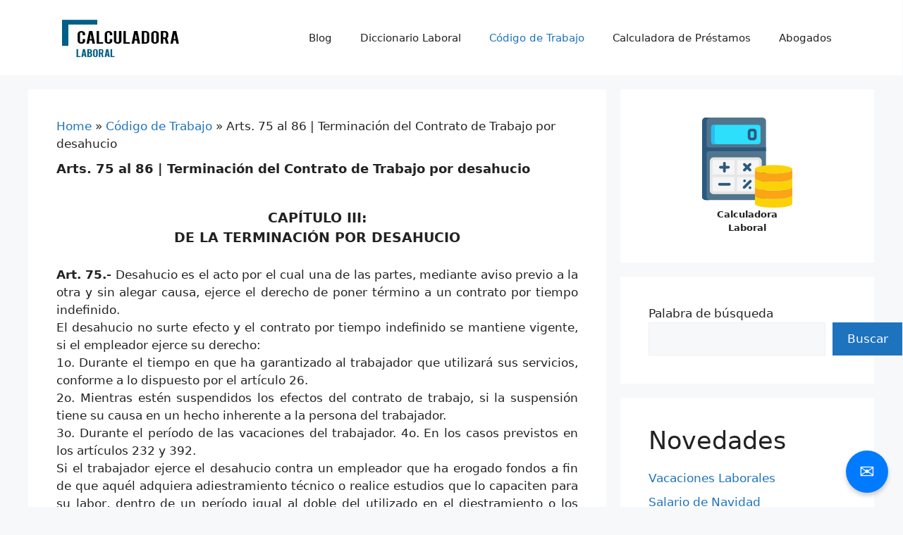

--- FILE ---
content_type: text/html; charset=UTF-8
request_url: https://calculadoralaboral.com/codigo-de-trabajo/terminacion-del-contrato-de-trabajo-por-desahucio/
body_size: 20127
content:
<!DOCTYPE html>
<html lang="en-US">
<head>
	<meta charset="UTF-8">
	<meta name='robots' content='index, follow, max-image-preview:large, max-snippet:-1, max-video-preview:-1' />
<meta name="viewport" content="width=device-width, initial-scale=1">
	<!-- This site is optimized with the Yoast SEO plugin v26.7 - https://yoast.com/wordpress/plugins/seo/ -->
	<title>Arts. 75 al 86 | Terminación del Contrato de Trabajo por desahucio - Calculadora Laboral</title>
	<meta name="description" content="Código de Trabajo Arts. 75 al 86 | Terminación del Contrato de Trabajo por desahucio.Regulaciones laborales. Derechos de empleados." />
	<link rel="canonical" href="https://calculadoralaboral.com/codigo-de-trabajo/terminacion-del-contrato-de-trabajo-por-desahucio/" />
	<meta property="og:locale" content="en_US" />
	<meta property="og:type" content="article" />
	<meta property="og:title" content="Arts. 75 al 86 | Terminación del Contrato de Trabajo por desahucio - Calculadora Laboral" />
	<meta property="og:description" content="Código de Trabajo Arts. 75 al 86 | Terminación del Contrato de Trabajo por desahucio.Regulaciones laborales. Derechos de empleados." />
	<meta property="og:url" content="https://calculadoralaboral.com/codigo-de-trabajo/terminacion-del-contrato-de-trabajo-por-desahucio/" />
	<meta property="og:site_name" content="Calculadora Laboral" />
	<meta property="article:published_time" content="2019-02-03T15:44:13+00:00" />
	<meta property="article:modified_time" content="2023-02-04T23:42:21+00:00" />
	<meta name="author" content="Rmendez" />
	<meta name="twitter:card" content="summary_large_image" />
	<meta name="twitter:label1" content="Written by" />
	<meta name="twitter:data1" content="Rmendez" />
	<meta name="twitter:label2" content="Est. reading time" />
	<meta name="twitter:data2" content="6 minutes" />
	<script type="application/ld+json" class="yoast-schema-graph">{"@context":"https://schema.org","@graph":[{"@type":"Article","@id":"https://calculadoralaboral.com/codigo-de-trabajo/terminacion-del-contrato-de-trabajo-por-desahucio/#article","isPartOf":{"@id":"https://calculadoralaboral.com/codigo-de-trabajo/terminacion-del-contrato-de-trabajo-por-desahucio/"},"author":{"name":"Rmendez","@id":"https://calculadoralaboral.com/#/schema/person/bc6fbcad71abd5c835e8219e39bd4a64"},"headline":"Arts. 75 al 86 | Terminación del Contrato de Trabajo por desahucio","datePublished":"2019-02-03T15:44:13+00:00","dateModified":"2023-02-04T23:42:21+00:00","mainEntityOfPage":{"@id":"https://calculadoralaboral.com/codigo-de-trabajo/terminacion-del-contrato-de-trabajo-por-desahucio/"},"wordCount":1432,"publisher":{"@id":"https://calculadoralaboral.com/#/schema/person/bc6fbcad71abd5c835e8219e39bd4a64"},"keywords":["Codigo de Trabajo"],"articleSection":["Código de Trabajo"],"inLanguage":"en-US"},{"@type":"WebPage","@id":"https://calculadoralaboral.com/codigo-de-trabajo/terminacion-del-contrato-de-trabajo-por-desahucio/","url":"https://calculadoralaboral.com/codigo-de-trabajo/terminacion-del-contrato-de-trabajo-por-desahucio/","name":"Arts. 75 al 86 | Terminación del Contrato de Trabajo por desahucio - Calculadora Laboral","isPartOf":{"@id":"https://calculadoralaboral.com/#website"},"datePublished":"2019-02-03T15:44:13+00:00","dateModified":"2023-02-04T23:42:21+00:00","description":"Código de Trabajo Arts. 75 al 86 | Terminación del Contrato de Trabajo por desahucio.Regulaciones laborales. Derechos de empleados.","breadcrumb":{"@id":"https://calculadoralaboral.com/codigo-de-trabajo/terminacion-del-contrato-de-trabajo-por-desahucio/#breadcrumb"},"inLanguage":"en-US","potentialAction":[{"@type":"ReadAction","target":["https://calculadoralaboral.com/codigo-de-trabajo/terminacion-del-contrato-de-trabajo-por-desahucio/"]}]},{"@type":"BreadcrumbList","@id":"https://calculadoralaboral.com/codigo-de-trabajo/terminacion-del-contrato-de-trabajo-por-desahucio/#breadcrumb","itemListElement":[{"@type":"ListItem","position":1,"name":"Home","item":"https://calculadoralaboral.com/"},{"@type":"ListItem","position":2,"name":"Código de Trabajo","item":"https://calculadoralaboral.com/codigo-de-trabajo/"},{"@type":"ListItem","position":3,"name":"Arts. 75 al 86 | Terminación del Contrato de Trabajo por desahucio"}]},{"@type":"WebSite","@id":"https://calculadoralaboral.com/#website","url":"https://calculadoralaboral.com/","name":"Calculadora Laboral","description":"Calculadora de Prestaciones Laborales","publisher":{"@id":"https://calculadoralaboral.com/#/schema/person/bc6fbcad71abd5c835e8219e39bd4a64"},"potentialAction":[{"@type":"SearchAction","target":{"@type":"EntryPoint","urlTemplate":"https://calculadoralaboral.com/?s={search_term_string}"},"query-input":{"@type":"PropertyValueSpecification","valueRequired":true,"valueName":"search_term_string"}}],"inLanguage":"en-US"},{"@type":["Person","Organization"],"@id":"https://calculadoralaboral.com/#/schema/person/bc6fbcad71abd5c835e8219e39bd4a64","name":"Rmendez","image":{"@type":"ImageObject","inLanguage":"en-US","@id":"https://calculadoralaboral.com/#/schema/person/image/","url":"https://calculadoralaboral.com/wp-content/uploads/2022/05/cropped-logo_azul-1.png","contentUrl":"https://calculadoralaboral.com/wp-content/uploads/2022/05/cropped-logo_azul-1.png","width":192,"height":67,"caption":"Rmendez"},"logo":{"@id":"https://calculadoralaboral.com/#/schema/person/image/"},"sameAs":["https://calculadoralaboral.com"],"url":"https://calculadoralaboral.com/author/rmendez/"}]}</script>
	<!-- / Yoast SEO plugin. -->


<link rel="alternate" type="application/rss+xml" title="Calculadora Laboral &raquo; Feed" href="https://calculadoralaboral.com/feed/" />
<link rel="alternate" type="application/rss+xml" title="Calculadora Laboral &raquo; Comments Feed" href="https://calculadoralaboral.com/comments/feed/" />
<link rel="alternate" title="oEmbed (JSON)" type="application/json+oembed" href="https://calculadoralaboral.com/wp-json/oembed/1.0/embed?url=https%3A%2F%2Fcalculadoralaboral.com%2Fcodigo-de-trabajo%2Fterminacion-del-contrato-de-trabajo-por-desahucio%2F" />
<link rel="alternate" title="oEmbed (XML)" type="text/xml+oembed" href="https://calculadoralaboral.com/wp-json/oembed/1.0/embed?url=https%3A%2F%2Fcalculadoralaboral.com%2Fcodigo-de-trabajo%2Fterminacion-del-contrato-de-trabajo-por-desahucio%2F&#038;format=xml" />
<style id='wp-img-auto-sizes-contain-inline-css'>
img:is([sizes=auto i],[sizes^="auto," i]){contain-intrinsic-size:3000px 1500px}
/*# sourceURL=wp-img-auto-sizes-contain-inline-css */
</style>
<style id='wp-emoji-styles-inline-css'>

	img.wp-smiley, img.emoji {
		display: inline !important;
		border: none !important;
		box-shadow: none !important;
		height: 1em !important;
		width: 1em !important;
		margin: 0 0.07em !important;
		vertical-align: -0.1em !important;
		background: none !important;
		padding: 0 !important;
	}
/*# sourceURL=wp-emoji-styles-inline-css */
</style>
<style id='wp-block-library-inline-css'>
:root{--wp-block-synced-color:#7a00df;--wp-block-synced-color--rgb:122,0,223;--wp-bound-block-color:var(--wp-block-synced-color);--wp-editor-canvas-background:#ddd;--wp-admin-theme-color:#007cba;--wp-admin-theme-color--rgb:0,124,186;--wp-admin-theme-color-darker-10:#006ba1;--wp-admin-theme-color-darker-10--rgb:0,107,160.5;--wp-admin-theme-color-darker-20:#005a87;--wp-admin-theme-color-darker-20--rgb:0,90,135;--wp-admin-border-width-focus:2px}@media (min-resolution:192dpi){:root{--wp-admin-border-width-focus:1.5px}}.wp-element-button{cursor:pointer}:root .has-very-light-gray-background-color{background-color:#eee}:root .has-very-dark-gray-background-color{background-color:#313131}:root .has-very-light-gray-color{color:#eee}:root .has-very-dark-gray-color{color:#313131}:root .has-vivid-green-cyan-to-vivid-cyan-blue-gradient-background{background:linear-gradient(135deg,#00d084,#0693e3)}:root .has-purple-crush-gradient-background{background:linear-gradient(135deg,#34e2e4,#4721fb 50%,#ab1dfe)}:root .has-hazy-dawn-gradient-background{background:linear-gradient(135deg,#faaca8,#dad0ec)}:root .has-subdued-olive-gradient-background{background:linear-gradient(135deg,#fafae1,#67a671)}:root .has-atomic-cream-gradient-background{background:linear-gradient(135deg,#fdd79a,#004a59)}:root .has-nightshade-gradient-background{background:linear-gradient(135deg,#330968,#31cdcf)}:root .has-midnight-gradient-background{background:linear-gradient(135deg,#020381,#2874fc)}:root{--wp--preset--font-size--normal:16px;--wp--preset--font-size--huge:42px}.has-regular-font-size{font-size:1em}.has-larger-font-size{font-size:2.625em}.has-normal-font-size{font-size:var(--wp--preset--font-size--normal)}.has-huge-font-size{font-size:var(--wp--preset--font-size--huge)}.has-text-align-center{text-align:center}.has-text-align-left{text-align:left}.has-text-align-right{text-align:right}.has-fit-text{white-space:nowrap!important}#end-resizable-editor-section{display:none}.aligncenter{clear:both}.items-justified-left{justify-content:flex-start}.items-justified-center{justify-content:center}.items-justified-right{justify-content:flex-end}.items-justified-space-between{justify-content:space-between}.screen-reader-text{border:0;clip-path:inset(50%);height:1px;margin:-1px;overflow:hidden;padding:0;position:absolute;width:1px;word-wrap:normal!important}.screen-reader-text:focus{background-color:#ddd;clip-path:none;color:#444;display:block;font-size:1em;height:auto;left:5px;line-height:normal;padding:15px 23px 14px;text-decoration:none;top:5px;width:auto;z-index:100000}html :where(.has-border-color){border-style:solid}html :where([style*=border-top-color]){border-top-style:solid}html :where([style*=border-right-color]){border-right-style:solid}html :where([style*=border-bottom-color]){border-bottom-style:solid}html :where([style*=border-left-color]){border-left-style:solid}html :where([style*=border-width]){border-style:solid}html :where([style*=border-top-width]){border-top-style:solid}html :where([style*=border-right-width]){border-right-style:solid}html :where([style*=border-bottom-width]){border-bottom-style:solid}html :where([style*=border-left-width]){border-left-style:solid}html :where(img[class*=wp-image-]){height:auto;max-width:100%}:where(figure){margin:0 0 1em}html :where(.is-position-sticky){--wp-admin--admin-bar--position-offset:var(--wp-admin--admin-bar--height,0px)}@media screen and (max-width:600px){html :where(.is-position-sticky){--wp-admin--admin-bar--position-offset:0px}}

/*# sourceURL=wp-block-library-inline-css */
</style><style id='wp-block-categories-inline-css'>
.wp-block-categories{box-sizing:border-box}.wp-block-categories.alignleft{margin-right:2em}.wp-block-categories.alignright{margin-left:2em}.wp-block-categories.wp-block-categories-dropdown.aligncenter{text-align:center}.wp-block-categories .wp-block-categories__label{display:block;width:100%}
/*# sourceURL=https://calculadoralaboral.com/wp-includes/blocks/categories/style.min.css */
</style>
<style id='wp-block-heading-inline-css'>
h1:where(.wp-block-heading).has-background,h2:where(.wp-block-heading).has-background,h3:where(.wp-block-heading).has-background,h4:where(.wp-block-heading).has-background,h5:where(.wp-block-heading).has-background,h6:where(.wp-block-heading).has-background{padding:1.25em 2.375em}h1.has-text-align-left[style*=writing-mode]:where([style*=vertical-lr]),h1.has-text-align-right[style*=writing-mode]:where([style*=vertical-rl]),h2.has-text-align-left[style*=writing-mode]:where([style*=vertical-lr]),h2.has-text-align-right[style*=writing-mode]:where([style*=vertical-rl]),h3.has-text-align-left[style*=writing-mode]:where([style*=vertical-lr]),h3.has-text-align-right[style*=writing-mode]:where([style*=vertical-rl]),h4.has-text-align-left[style*=writing-mode]:where([style*=vertical-lr]),h4.has-text-align-right[style*=writing-mode]:where([style*=vertical-rl]),h5.has-text-align-left[style*=writing-mode]:where([style*=vertical-lr]),h5.has-text-align-right[style*=writing-mode]:where([style*=vertical-rl]),h6.has-text-align-left[style*=writing-mode]:where([style*=vertical-lr]),h6.has-text-align-right[style*=writing-mode]:where([style*=vertical-rl]){rotate:180deg}
/*# sourceURL=https://calculadoralaboral.com/wp-includes/blocks/heading/style.min.css */
</style>
<style id='wp-block-image-inline-css'>
.wp-block-image>a,.wp-block-image>figure>a{display:inline-block}.wp-block-image img{box-sizing:border-box;height:auto;max-width:100%;vertical-align:bottom}@media not (prefers-reduced-motion){.wp-block-image img.hide{visibility:hidden}.wp-block-image img.show{animation:show-content-image .4s}}.wp-block-image[style*=border-radius] img,.wp-block-image[style*=border-radius]>a{border-radius:inherit}.wp-block-image.has-custom-border img{box-sizing:border-box}.wp-block-image.aligncenter{text-align:center}.wp-block-image.alignfull>a,.wp-block-image.alignwide>a{width:100%}.wp-block-image.alignfull img,.wp-block-image.alignwide img{height:auto;width:100%}.wp-block-image .aligncenter,.wp-block-image .alignleft,.wp-block-image .alignright,.wp-block-image.aligncenter,.wp-block-image.alignleft,.wp-block-image.alignright{display:table}.wp-block-image .aligncenter>figcaption,.wp-block-image .alignleft>figcaption,.wp-block-image .alignright>figcaption,.wp-block-image.aligncenter>figcaption,.wp-block-image.alignleft>figcaption,.wp-block-image.alignright>figcaption{caption-side:bottom;display:table-caption}.wp-block-image .alignleft{float:left;margin:.5em 1em .5em 0}.wp-block-image .alignright{float:right;margin:.5em 0 .5em 1em}.wp-block-image .aligncenter{margin-left:auto;margin-right:auto}.wp-block-image :where(figcaption){margin-bottom:1em;margin-top:.5em}.wp-block-image.is-style-circle-mask img{border-radius:9999px}@supports ((-webkit-mask-image:none) or (mask-image:none)) or (-webkit-mask-image:none){.wp-block-image.is-style-circle-mask img{border-radius:0;-webkit-mask-image:url('data:image/svg+xml;utf8,<svg viewBox="0 0 100 100" xmlns="http://www.w3.org/2000/svg"><circle cx="50" cy="50" r="50"/></svg>');mask-image:url('data:image/svg+xml;utf8,<svg viewBox="0 0 100 100" xmlns="http://www.w3.org/2000/svg"><circle cx="50" cy="50" r="50"/></svg>');mask-mode:alpha;-webkit-mask-position:center;mask-position:center;-webkit-mask-repeat:no-repeat;mask-repeat:no-repeat;-webkit-mask-size:contain;mask-size:contain}}:root :where(.wp-block-image.is-style-rounded img,.wp-block-image .is-style-rounded img){border-radius:9999px}.wp-block-image figure{margin:0}.wp-lightbox-container{display:flex;flex-direction:column;position:relative}.wp-lightbox-container img{cursor:zoom-in}.wp-lightbox-container img:hover+button{opacity:1}.wp-lightbox-container button{align-items:center;backdrop-filter:blur(16px) saturate(180%);background-color:#5a5a5a40;border:none;border-radius:4px;cursor:zoom-in;display:flex;height:20px;justify-content:center;opacity:0;padding:0;position:absolute;right:16px;text-align:center;top:16px;width:20px;z-index:100}@media not (prefers-reduced-motion){.wp-lightbox-container button{transition:opacity .2s ease}}.wp-lightbox-container button:focus-visible{outline:3px auto #5a5a5a40;outline:3px auto -webkit-focus-ring-color;outline-offset:3px}.wp-lightbox-container button:hover{cursor:pointer;opacity:1}.wp-lightbox-container button:focus{opacity:1}.wp-lightbox-container button:focus,.wp-lightbox-container button:hover,.wp-lightbox-container button:not(:hover):not(:active):not(.has-background){background-color:#5a5a5a40;border:none}.wp-lightbox-overlay{box-sizing:border-box;cursor:zoom-out;height:100vh;left:0;overflow:hidden;position:fixed;top:0;visibility:hidden;width:100%;z-index:100000}.wp-lightbox-overlay .close-button{align-items:center;cursor:pointer;display:flex;justify-content:center;min-height:40px;min-width:40px;padding:0;position:absolute;right:calc(env(safe-area-inset-right) + 16px);top:calc(env(safe-area-inset-top) + 16px);z-index:5000000}.wp-lightbox-overlay .close-button:focus,.wp-lightbox-overlay .close-button:hover,.wp-lightbox-overlay .close-button:not(:hover):not(:active):not(.has-background){background:none;border:none}.wp-lightbox-overlay .lightbox-image-container{height:var(--wp--lightbox-container-height);left:50%;overflow:hidden;position:absolute;top:50%;transform:translate(-50%,-50%);transform-origin:top left;width:var(--wp--lightbox-container-width);z-index:9999999999}.wp-lightbox-overlay .wp-block-image{align-items:center;box-sizing:border-box;display:flex;height:100%;justify-content:center;margin:0;position:relative;transform-origin:0 0;width:100%;z-index:3000000}.wp-lightbox-overlay .wp-block-image img{height:var(--wp--lightbox-image-height);min-height:var(--wp--lightbox-image-height);min-width:var(--wp--lightbox-image-width);width:var(--wp--lightbox-image-width)}.wp-lightbox-overlay .wp-block-image figcaption{display:none}.wp-lightbox-overlay button{background:none;border:none}.wp-lightbox-overlay .scrim{background-color:#fff;height:100%;opacity:.9;position:absolute;width:100%;z-index:2000000}.wp-lightbox-overlay.active{visibility:visible}@media not (prefers-reduced-motion){.wp-lightbox-overlay.active{animation:turn-on-visibility .25s both}.wp-lightbox-overlay.active img{animation:turn-on-visibility .35s both}.wp-lightbox-overlay.show-closing-animation:not(.active){animation:turn-off-visibility .35s both}.wp-lightbox-overlay.show-closing-animation:not(.active) img{animation:turn-off-visibility .25s both}.wp-lightbox-overlay.zoom.active{animation:none;opacity:1;visibility:visible}.wp-lightbox-overlay.zoom.active .lightbox-image-container{animation:lightbox-zoom-in .4s}.wp-lightbox-overlay.zoom.active .lightbox-image-container img{animation:none}.wp-lightbox-overlay.zoom.active .scrim{animation:turn-on-visibility .4s forwards}.wp-lightbox-overlay.zoom.show-closing-animation:not(.active){animation:none}.wp-lightbox-overlay.zoom.show-closing-animation:not(.active) .lightbox-image-container{animation:lightbox-zoom-out .4s}.wp-lightbox-overlay.zoom.show-closing-animation:not(.active) .lightbox-image-container img{animation:none}.wp-lightbox-overlay.zoom.show-closing-animation:not(.active) .scrim{animation:turn-off-visibility .4s forwards}}@keyframes show-content-image{0%{visibility:hidden}99%{visibility:hidden}to{visibility:visible}}@keyframes turn-on-visibility{0%{opacity:0}to{opacity:1}}@keyframes turn-off-visibility{0%{opacity:1;visibility:visible}99%{opacity:0;visibility:visible}to{opacity:0;visibility:hidden}}@keyframes lightbox-zoom-in{0%{transform:translate(calc((-100vw + var(--wp--lightbox-scrollbar-width))/2 + var(--wp--lightbox-initial-left-position)),calc(-50vh + var(--wp--lightbox-initial-top-position))) scale(var(--wp--lightbox-scale))}to{transform:translate(-50%,-50%) scale(1)}}@keyframes lightbox-zoom-out{0%{transform:translate(-50%,-50%) scale(1);visibility:visible}99%{visibility:visible}to{transform:translate(calc((-100vw + var(--wp--lightbox-scrollbar-width))/2 + var(--wp--lightbox-initial-left-position)),calc(-50vh + var(--wp--lightbox-initial-top-position))) scale(var(--wp--lightbox-scale));visibility:hidden}}
/*# sourceURL=https://calculadoralaboral.com/wp-includes/blocks/image/style.min.css */
</style>
<style id='wp-block-latest-posts-inline-css'>
.wp-block-latest-posts{box-sizing:border-box}.wp-block-latest-posts.alignleft{margin-right:2em}.wp-block-latest-posts.alignright{margin-left:2em}.wp-block-latest-posts.wp-block-latest-posts__list{list-style:none}.wp-block-latest-posts.wp-block-latest-posts__list li{clear:both;overflow-wrap:break-word}.wp-block-latest-posts.is-grid{display:flex;flex-wrap:wrap}.wp-block-latest-posts.is-grid li{margin:0 1.25em 1.25em 0;width:100%}@media (min-width:600px){.wp-block-latest-posts.columns-2 li{width:calc(50% - .625em)}.wp-block-latest-posts.columns-2 li:nth-child(2n){margin-right:0}.wp-block-latest-posts.columns-3 li{width:calc(33.33333% - .83333em)}.wp-block-latest-posts.columns-3 li:nth-child(3n){margin-right:0}.wp-block-latest-posts.columns-4 li{width:calc(25% - .9375em)}.wp-block-latest-posts.columns-4 li:nth-child(4n){margin-right:0}.wp-block-latest-posts.columns-5 li{width:calc(20% - 1em)}.wp-block-latest-posts.columns-5 li:nth-child(5n){margin-right:0}.wp-block-latest-posts.columns-6 li{width:calc(16.66667% - 1.04167em)}.wp-block-latest-posts.columns-6 li:nth-child(6n){margin-right:0}}:root :where(.wp-block-latest-posts.is-grid){padding:0}:root :where(.wp-block-latest-posts.wp-block-latest-posts__list){padding-left:0}.wp-block-latest-posts__post-author,.wp-block-latest-posts__post-date{display:block;font-size:.8125em}.wp-block-latest-posts__post-excerpt,.wp-block-latest-posts__post-full-content{margin-bottom:1em;margin-top:.5em}.wp-block-latest-posts__featured-image a{display:inline-block}.wp-block-latest-posts__featured-image img{height:auto;max-width:100%;width:auto}.wp-block-latest-posts__featured-image.alignleft{float:left;margin-right:1em}.wp-block-latest-posts__featured-image.alignright{float:right;margin-left:1em}.wp-block-latest-posts__featured-image.aligncenter{margin-bottom:1em;text-align:center}
/*# sourceURL=https://calculadoralaboral.com/wp-includes/blocks/latest-posts/style.min.css */
</style>
<style id='wp-block-search-inline-css'>
.wp-block-search__button{margin-left:10px;word-break:normal}.wp-block-search__button.has-icon{line-height:0}.wp-block-search__button svg{height:1.25em;min-height:24px;min-width:24px;width:1.25em;fill:currentColor;vertical-align:text-bottom}:where(.wp-block-search__button){border:1px solid #ccc;padding:6px 10px}.wp-block-search__inside-wrapper{display:flex;flex:auto;flex-wrap:nowrap;max-width:100%}.wp-block-search__label{width:100%}.wp-block-search.wp-block-search__button-only .wp-block-search__button{box-sizing:border-box;display:flex;flex-shrink:0;justify-content:center;margin-left:0;max-width:100%}.wp-block-search.wp-block-search__button-only .wp-block-search__inside-wrapper{min-width:0!important;transition-property:width}.wp-block-search.wp-block-search__button-only .wp-block-search__input{flex-basis:100%;transition-duration:.3s}.wp-block-search.wp-block-search__button-only.wp-block-search__searchfield-hidden,.wp-block-search.wp-block-search__button-only.wp-block-search__searchfield-hidden .wp-block-search__inside-wrapper{overflow:hidden}.wp-block-search.wp-block-search__button-only.wp-block-search__searchfield-hidden .wp-block-search__input{border-left-width:0!important;border-right-width:0!important;flex-basis:0;flex-grow:0;margin:0;min-width:0!important;padding-left:0!important;padding-right:0!important;width:0!important}:where(.wp-block-search__input){appearance:none;border:1px solid #949494;flex-grow:1;font-family:inherit;font-size:inherit;font-style:inherit;font-weight:inherit;letter-spacing:inherit;line-height:inherit;margin-left:0;margin-right:0;min-width:3rem;padding:8px;text-decoration:unset!important;text-transform:inherit}:where(.wp-block-search__button-inside .wp-block-search__inside-wrapper){background-color:#fff;border:1px solid #949494;box-sizing:border-box;padding:4px}:where(.wp-block-search__button-inside .wp-block-search__inside-wrapper) .wp-block-search__input{border:none;border-radius:0;padding:0 4px}:where(.wp-block-search__button-inside .wp-block-search__inside-wrapper) .wp-block-search__input:focus{outline:none}:where(.wp-block-search__button-inside .wp-block-search__inside-wrapper) :where(.wp-block-search__button){padding:4px 8px}.wp-block-search.aligncenter .wp-block-search__inside-wrapper{margin:auto}.wp-block[data-align=right] .wp-block-search.wp-block-search__button-only .wp-block-search__inside-wrapper{float:right}
/*# sourceURL=https://calculadoralaboral.com/wp-includes/blocks/search/style.min.css */
</style>
<style id='wp-block-group-inline-css'>
.wp-block-group{box-sizing:border-box}:where(.wp-block-group.wp-block-group-is-layout-constrained){position:relative}
/*# sourceURL=https://calculadoralaboral.com/wp-includes/blocks/group/style.min.css */
</style>
<style id='global-styles-inline-css'>
:root{--wp--preset--aspect-ratio--square: 1;--wp--preset--aspect-ratio--4-3: 4/3;--wp--preset--aspect-ratio--3-4: 3/4;--wp--preset--aspect-ratio--3-2: 3/2;--wp--preset--aspect-ratio--2-3: 2/3;--wp--preset--aspect-ratio--16-9: 16/9;--wp--preset--aspect-ratio--9-16: 9/16;--wp--preset--color--black: #000000;--wp--preset--color--cyan-bluish-gray: #abb8c3;--wp--preset--color--white: #ffffff;--wp--preset--color--pale-pink: #f78da7;--wp--preset--color--vivid-red: #cf2e2e;--wp--preset--color--luminous-vivid-orange: #ff6900;--wp--preset--color--luminous-vivid-amber: #fcb900;--wp--preset--color--light-green-cyan: #7bdcb5;--wp--preset--color--vivid-green-cyan: #00d084;--wp--preset--color--pale-cyan-blue: #8ed1fc;--wp--preset--color--vivid-cyan-blue: #0693e3;--wp--preset--color--vivid-purple: #9b51e0;--wp--preset--color--contrast: var(--contrast);--wp--preset--color--contrast-2: var(--contrast-2);--wp--preset--color--contrast-3: var(--contrast-3);--wp--preset--color--base: var(--base);--wp--preset--color--base-2: var(--base-2);--wp--preset--color--base-3: var(--base-3);--wp--preset--color--accent: var(--accent);--wp--preset--gradient--vivid-cyan-blue-to-vivid-purple: linear-gradient(135deg,rgb(6,147,227) 0%,rgb(155,81,224) 100%);--wp--preset--gradient--light-green-cyan-to-vivid-green-cyan: linear-gradient(135deg,rgb(122,220,180) 0%,rgb(0,208,130) 100%);--wp--preset--gradient--luminous-vivid-amber-to-luminous-vivid-orange: linear-gradient(135deg,rgb(252,185,0) 0%,rgb(255,105,0) 100%);--wp--preset--gradient--luminous-vivid-orange-to-vivid-red: linear-gradient(135deg,rgb(255,105,0) 0%,rgb(207,46,46) 100%);--wp--preset--gradient--very-light-gray-to-cyan-bluish-gray: linear-gradient(135deg,rgb(238,238,238) 0%,rgb(169,184,195) 100%);--wp--preset--gradient--cool-to-warm-spectrum: linear-gradient(135deg,rgb(74,234,220) 0%,rgb(151,120,209) 20%,rgb(207,42,186) 40%,rgb(238,44,130) 60%,rgb(251,105,98) 80%,rgb(254,248,76) 100%);--wp--preset--gradient--blush-light-purple: linear-gradient(135deg,rgb(255,206,236) 0%,rgb(152,150,240) 100%);--wp--preset--gradient--blush-bordeaux: linear-gradient(135deg,rgb(254,205,165) 0%,rgb(254,45,45) 50%,rgb(107,0,62) 100%);--wp--preset--gradient--luminous-dusk: linear-gradient(135deg,rgb(255,203,112) 0%,rgb(199,81,192) 50%,rgb(65,88,208) 100%);--wp--preset--gradient--pale-ocean: linear-gradient(135deg,rgb(255,245,203) 0%,rgb(182,227,212) 50%,rgb(51,167,181) 100%);--wp--preset--gradient--electric-grass: linear-gradient(135deg,rgb(202,248,128) 0%,rgb(113,206,126) 100%);--wp--preset--gradient--midnight: linear-gradient(135deg,rgb(2,3,129) 0%,rgb(40,116,252) 100%);--wp--preset--font-size--small: 13px;--wp--preset--font-size--medium: 20px;--wp--preset--font-size--large: 36px;--wp--preset--font-size--x-large: 42px;--wp--preset--spacing--20: 0.44rem;--wp--preset--spacing--30: 0.67rem;--wp--preset--spacing--40: 1rem;--wp--preset--spacing--50: 1.5rem;--wp--preset--spacing--60: 2.25rem;--wp--preset--spacing--70: 3.38rem;--wp--preset--spacing--80: 5.06rem;--wp--preset--shadow--natural: 6px 6px 9px rgba(0, 0, 0, 0.2);--wp--preset--shadow--deep: 12px 12px 50px rgba(0, 0, 0, 0.4);--wp--preset--shadow--sharp: 6px 6px 0px rgba(0, 0, 0, 0.2);--wp--preset--shadow--outlined: 6px 6px 0px -3px rgb(255, 255, 255), 6px 6px rgb(0, 0, 0);--wp--preset--shadow--crisp: 6px 6px 0px rgb(0, 0, 0);}:where(.is-layout-flex){gap: 0.5em;}:where(.is-layout-grid){gap: 0.5em;}body .is-layout-flex{display: flex;}.is-layout-flex{flex-wrap: wrap;align-items: center;}.is-layout-flex > :is(*, div){margin: 0;}body .is-layout-grid{display: grid;}.is-layout-grid > :is(*, div){margin: 0;}:where(.wp-block-columns.is-layout-flex){gap: 2em;}:where(.wp-block-columns.is-layout-grid){gap: 2em;}:where(.wp-block-post-template.is-layout-flex){gap: 1.25em;}:where(.wp-block-post-template.is-layout-grid){gap: 1.25em;}.has-black-color{color: var(--wp--preset--color--black) !important;}.has-cyan-bluish-gray-color{color: var(--wp--preset--color--cyan-bluish-gray) !important;}.has-white-color{color: var(--wp--preset--color--white) !important;}.has-pale-pink-color{color: var(--wp--preset--color--pale-pink) !important;}.has-vivid-red-color{color: var(--wp--preset--color--vivid-red) !important;}.has-luminous-vivid-orange-color{color: var(--wp--preset--color--luminous-vivid-orange) !important;}.has-luminous-vivid-amber-color{color: var(--wp--preset--color--luminous-vivid-amber) !important;}.has-light-green-cyan-color{color: var(--wp--preset--color--light-green-cyan) !important;}.has-vivid-green-cyan-color{color: var(--wp--preset--color--vivid-green-cyan) !important;}.has-pale-cyan-blue-color{color: var(--wp--preset--color--pale-cyan-blue) !important;}.has-vivid-cyan-blue-color{color: var(--wp--preset--color--vivid-cyan-blue) !important;}.has-vivid-purple-color{color: var(--wp--preset--color--vivid-purple) !important;}.has-black-background-color{background-color: var(--wp--preset--color--black) !important;}.has-cyan-bluish-gray-background-color{background-color: var(--wp--preset--color--cyan-bluish-gray) !important;}.has-white-background-color{background-color: var(--wp--preset--color--white) !important;}.has-pale-pink-background-color{background-color: var(--wp--preset--color--pale-pink) !important;}.has-vivid-red-background-color{background-color: var(--wp--preset--color--vivid-red) !important;}.has-luminous-vivid-orange-background-color{background-color: var(--wp--preset--color--luminous-vivid-orange) !important;}.has-luminous-vivid-amber-background-color{background-color: var(--wp--preset--color--luminous-vivid-amber) !important;}.has-light-green-cyan-background-color{background-color: var(--wp--preset--color--light-green-cyan) !important;}.has-vivid-green-cyan-background-color{background-color: var(--wp--preset--color--vivid-green-cyan) !important;}.has-pale-cyan-blue-background-color{background-color: var(--wp--preset--color--pale-cyan-blue) !important;}.has-vivid-cyan-blue-background-color{background-color: var(--wp--preset--color--vivid-cyan-blue) !important;}.has-vivid-purple-background-color{background-color: var(--wp--preset--color--vivid-purple) !important;}.has-black-border-color{border-color: var(--wp--preset--color--black) !important;}.has-cyan-bluish-gray-border-color{border-color: var(--wp--preset--color--cyan-bluish-gray) !important;}.has-white-border-color{border-color: var(--wp--preset--color--white) !important;}.has-pale-pink-border-color{border-color: var(--wp--preset--color--pale-pink) !important;}.has-vivid-red-border-color{border-color: var(--wp--preset--color--vivid-red) !important;}.has-luminous-vivid-orange-border-color{border-color: var(--wp--preset--color--luminous-vivid-orange) !important;}.has-luminous-vivid-amber-border-color{border-color: var(--wp--preset--color--luminous-vivid-amber) !important;}.has-light-green-cyan-border-color{border-color: var(--wp--preset--color--light-green-cyan) !important;}.has-vivid-green-cyan-border-color{border-color: var(--wp--preset--color--vivid-green-cyan) !important;}.has-pale-cyan-blue-border-color{border-color: var(--wp--preset--color--pale-cyan-blue) !important;}.has-vivid-cyan-blue-border-color{border-color: var(--wp--preset--color--vivid-cyan-blue) !important;}.has-vivid-purple-border-color{border-color: var(--wp--preset--color--vivid-purple) !important;}.has-vivid-cyan-blue-to-vivid-purple-gradient-background{background: var(--wp--preset--gradient--vivid-cyan-blue-to-vivid-purple) !important;}.has-light-green-cyan-to-vivid-green-cyan-gradient-background{background: var(--wp--preset--gradient--light-green-cyan-to-vivid-green-cyan) !important;}.has-luminous-vivid-amber-to-luminous-vivid-orange-gradient-background{background: var(--wp--preset--gradient--luminous-vivid-amber-to-luminous-vivid-orange) !important;}.has-luminous-vivid-orange-to-vivid-red-gradient-background{background: var(--wp--preset--gradient--luminous-vivid-orange-to-vivid-red) !important;}.has-very-light-gray-to-cyan-bluish-gray-gradient-background{background: var(--wp--preset--gradient--very-light-gray-to-cyan-bluish-gray) !important;}.has-cool-to-warm-spectrum-gradient-background{background: var(--wp--preset--gradient--cool-to-warm-spectrum) !important;}.has-blush-light-purple-gradient-background{background: var(--wp--preset--gradient--blush-light-purple) !important;}.has-blush-bordeaux-gradient-background{background: var(--wp--preset--gradient--blush-bordeaux) !important;}.has-luminous-dusk-gradient-background{background: var(--wp--preset--gradient--luminous-dusk) !important;}.has-pale-ocean-gradient-background{background: var(--wp--preset--gradient--pale-ocean) !important;}.has-electric-grass-gradient-background{background: var(--wp--preset--gradient--electric-grass) !important;}.has-midnight-gradient-background{background: var(--wp--preset--gradient--midnight) !important;}.has-small-font-size{font-size: var(--wp--preset--font-size--small) !important;}.has-medium-font-size{font-size: var(--wp--preset--font-size--medium) !important;}.has-large-font-size{font-size: var(--wp--preset--font-size--large) !important;}.has-x-large-font-size{font-size: var(--wp--preset--font-size--x-large) !important;}
/*# sourceURL=global-styles-inline-css */
</style>

<style id='classic-theme-styles-inline-css'>
/*! This file is auto-generated */
.wp-block-button__link{color:#fff;background-color:#32373c;border-radius:9999px;box-shadow:none;text-decoration:none;padding:calc(.667em + 2px) calc(1.333em + 2px);font-size:1.125em}.wp-block-file__button{background:#32373c;color:#fff;text-decoration:none}
/*# sourceURL=/wp-includes/css/classic-themes.min.css */
</style>
<link rel='stylesheet' id='generate-style-css' href='https://calculadoralaboral.com/wp-content/themes/generatepress/assets/css/main.min.css?ver=3.6.1' media='all' />
<style id='generate-style-inline-css'>
body{background-color:var(--base-2);color:var(--contrast);}a{color:var(--accent);}a:hover, a:focus, a:active{color:var(--contrast);}.wp-block-group__inner-container{max-width:1200px;margin-left:auto;margin-right:auto;}:root{--contrast:#222222;--contrast-2:#575760;--contrast-3:#b2b2be;--base:#f0f0f0;--base-2:#f7f8f9;--base-3:#ffffff;--accent:#1e73be;}:root .has-contrast-color{color:var(--contrast);}:root .has-contrast-background-color{background-color:var(--contrast);}:root .has-contrast-2-color{color:var(--contrast-2);}:root .has-contrast-2-background-color{background-color:var(--contrast-2);}:root .has-contrast-3-color{color:var(--contrast-3);}:root .has-contrast-3-background-color{background-color:var(--contrast-3);}:root .has-base-color{color:var(--base);}:root .has-base-background-color{background-color:var(--base);}:root .has-base-2-color{color:var(--base-2);}:root .has-base-2-background-color{background-color:var(--base-2);}:root .has-base-3-color{color:var(--base-3);}:root .has-base-3-background-color{background-color:var(--base-3);}:root .has-accent-color{color:var(--accent);}:root .has-accent-background-color{background-color:var(--accent);}h1.entry-title{font-weight:bold;font-size:18px;line-height:2.5;}h2.entry-title{font-weight:bold;font-size:18px;}.top-bar{background-color:#636363;color:#ffffff;}.top-bar a{color:#ffffff;}.top-bar a:hover{color:#303030;}.site-header{background-color:var(--base-3);}.main-title a,.main-title a:hover{color:var(--contrast);}.site-description{color:var(--contrast-2);}.mobile-menu-control-wrapper .menu-toggle,.mobile-menu-control-wrapper .menu-toggle:hover,.mobile-menu-control-wrapper .menu-toggle:focus,.has-inline-mobile-toggle #site-navigation.toggled{background-color:rgba(0, 0, 0, 0.02);}.main-navigation,.main-navigation ul ul{background-color:var(--base-3);}.main-navigation .main-nav ul li a, .main-navigation .menu-toggle, .main-navigation .menu-bar-items{color:var(--contrast);}.main-navigation .main-nav ul li:not([class*="current-menu-"]):hover > a, .main-navigation .main-nav ul li:not([class*="current-menu-"]):focus > a, .main-navigation .main-nav ul li.sfHover:not([class*="current-menu-"]) > a, .main-navigation .menu-bar-item:hover > a, .main-navigation .menu-bar-item.sfHover > a{color:var(--accent);}button.menu-toggle:hover,button.menu-toggle:focus{color:var(--contrast);}.main-navigation .main-nav ul li[class*="current-menu-"] > a{color:var(--accent);}.navigation-search input[type="search"],.navigation-search input[type="search"]:active, .navigation-search input[type="search"]:focus, .main-navigation .main-nav ul li.search-item.active > a, .main-navigation .menu-bar-items .search-item.active > a{color:var(--accent);}.main-navigation ul ul{background-color:var(--base);}.separate-containers .inside-article, .separate-containers .comments-area, .separate-containers .page-header, .one-container .container, .separate-containers .paging-navigation, .inside-page-header{background-color:var(--base-3);}.entry-title a{color:var(--contrast);}.entry-title a:hover{color:var(--contrast-2);}.entry-meta{color:var(--contrast-2);}.sidebar .widget{background-color:var(--base-3);}.footer-widgets{background-color:var(--base-3);}.site-info{color:var(--base-3);background-color:rgba(7,10,9,0.85);}input[type="text"],input[type="email"],input[type="url"],input[type="password"],input[type="search"],input[type="tel"],input[type="number"],textarea,select{color:var(--contrast);background-color:var(--base-2);border-color:var(--base);}input[type="text"]:focus,input[type="email"]:focus,input[type="url"]:focus,input[type="password"]:focus,input[type="search"]:focus,input[type="tel"]:focus,input[type="number"]:focus,textarea:focus,select:focus{color:var(--contrast);background-color:var(--base-2);border-color:var(--contrast-3);}button,html input[type="button"],input[type="reset"],input[type="submit"],a.button,a.wp-block-button__link:not(.has-background){color:#ffffff;background-color:var(--accent);}button:hover,html input[type="button"]:hover,input[type="reset"]:hover,input[type="submit"]:hover,a.button:hover,button:focus,html input[type="button"]:focus,input[type="reset"]:focus,input[type="submit"]:focus,a.button:focus,a.wp-block-button__link:not(.has-background):active,a.wp-block-button__link:not(.has-background):focus,a.wp-block-button__link:not(.has-background):hover{color:#ffffff;background-color:#7498cf;}a.generate-back-to-top{background-color:rgba( 0,0,0,0.4 );color:#ffffff;}a.generate-back-to-top:hover,a.generate-back-to-top:focus{background-color:rgba( 0,0,0,0.6 );color:#ffffff;}:root{--gp-search-modal-bg-color:var(--base-3);--gp-search-modal-text-color:var(--contrast);--gp-search-modal-overlay-bg-color:rgba(0,0,0,0.2);}@media (max-width: 768px){.main-navigation .menu-bar-item:hover > a, .main-navigation .menu-bar-item.sfHover > a{background:none;color:var(--contrast);}}.nav-below-header .main-navigation .inside-navigation.grid-container, .nav-above-header .main-navigation .inside-navigation.grid-container{padding:0px 20px 0px 20px;}.site-main .wp-block-group__inner-container{padding:40px;}.separate-containers .paging-navigation{padding-top:20px;padding-bottom:20px;}.entry-content .alignwide, body:not(.no-sidebar) .entry-content .alignfull{margin-left:-40px;width:calc(100% + 80px);max-width:calc(100% + 80px);}.rtl .menu-item-has-children .dropdown-menu-toggle{padding-left:20px;}.rtl .main-navigation .main-nav ul li.menu-item-has-children > a{padding-right:20px;}@media (max-width:768px){.separate-containers .inside-article, .separate-containers .comments-area, .separate-containers .page-header, .separate-containers .paging-navigation, .one-container .site-content, .inside-page-header{padding:30px;}.site-main .wp-block-group__inner-container{padding:30px;}.inside-top-bar{padding-right:30px;padding-left:30px;}.inside-header{padding-right:30px;padding-left:30px;}.widget-area .widget{padding-top:30px;padding-right:30px;padding-bottom:30px;padding-left:30px;}.footer-widgets-container{padding-top:30px;padding-right:30px;padding-bottom:30px;padding-left:30px;}.inside-site-info{padding-right:30px;padding-left:30px;}.entry-content .alignwide, body:not(.no-sidebar) .entry-content .alignfull{margin-left:-30px;width:calc(100% + 60px);max-width:calc(100% + 60px);}.one-container .site-main .paging-navigation{margin-bottom:20px;}}/* End cached CSS */.is-right-sidebar{width:30%;}.is-left-sidebar{width:30%;}.site-content .content-area{width:70%;}@media (max-width: 768px){.main-navigation .menu-toggle,.sidebar-nav-mobile:not(#sticky-placeholder){display:block;}.main-navigation ul,.gen-sidebar-nav,.main-navigation:not(.slideout-navigation):not(.toggled) .main-nav > ul,.has-inline-mobile-toggle #site-navigation .inside-navigation > *:not(.navigation-search):not(.main-nav){display:none;}.nav-align-right .inside-navigation,.nav-align-center .inside-navigation{justify-content:space-between;}.has-inline-mobile-toggle .mobile-menu-control-wrapper{display:flex;flex-wrap:wrap;}.has-inline-mobile-toggle .inside-header{flex-direction:row;text-align:left;flex-wrap:wrap;}.has-inline-mobile-toggle .header-widget,.has-inline-mobile-toggle #site-navigation{flex-basis:100%;}.nav-float-left .has-inline-mobile-toggle #site-navigation{order:10;}}
.dynamic-author-image-rounded{border-radius:100%;}.dynamic-featured-image, .dynamic-author-image{vertical-align:middle;}.one-container.blog .dynamic-content-template:not(:last-child), .one-container.archive .dynamic-content-template:not(:last-child){padding-bottom:0px;}.dynamic-entry-excerpt > p:last-child{margin-bottom:0px;}
.main-navigation .main-nav ul li a,.menu-toggle,.main-navigation .menu-bar-item > a{transition: line-height 300ms ease}.main-navigation.toggled .main-nav > ul{background-color: var(--base-3)}.sticky-enabled .gen-sidebar-nav.is_stuck .main-navigation {margin-bottom: 0px;}.sticky-enabled .gen-sidebar-nav.is_stuck {z-index: 500;}.sticky-enabled .main-navigation.is_stuck {box-shadow: 0 2px 2px -2px rgba(0, 0, 0, .2);}.navigation-stick:not(.gen-sidebar-nav) {left: 0;right: 0;width: 100% !important;}@media (max-width: 768px){#sticky-placeholder{height:0;overflow:hidden;}.has-inline-mobile-toggle #site-navigation.toggled{margin-top:0;}.has-inline-mobile-menu #site-navigation.toggled .main-nav > ul{top:1.5em;}}.nav-float-right .navigation-stick {width: 100% !important;left: 0;}.nav-float-right .navigation-stick .navigation-branding {margin-right: auto;}.main-navigation.has-sticky-branding:not(.grid-container) .inside-navigation:not(.grid-container) .navigation-branding{margin-left: 10px;}.main-navigation.navigation-stick.has-sticky-branding .inside-navigation.grid-container{padding-left:40px;padding-right:40px;}@media (max-width:768px){.main-navigation.navigation-stick.has-sticky-branding .inside-navigation.grid-container{padding-left:0;padding-right:0;}}
/*# sourceURL=generate-style-inline-css */
</style>
<style id='generateblocks-inline-css'>
:root{--gb-container-width:1200px;}.gb-container .wp-block-image img{vertical-align:middle;}.gb-grid-wrapper .wp-block-image{margin-bottom:0;}.gb-highlight{background:none;}.gb-shape{line-height:0;}
/*# sourceURL=generateblocks-inline-css */
</style>
<script src="https://calculadoralaboral.com/wp-includes/js/jquery/jquery.min.js?ver=3.7.1" id="jquery-core-js"></script>
<link rel="https://api.w.org/" href="https://calculadoralaboral.com/wp-json/" /><link rel="alternate" title="JSON" type="application/json" href="https://calculadoralaboral.com/wp-json/wp/v2/posts/151" /><link rel="EditURI" type="application/rsd+xml" title="RSD" href="https://calculadoralaboral.com/xmlrpc.php?rsd" />
<meta name="generator" content="WordPress 6.9" />
<link rel='shortlink' href='https://calculadoralaboral.com/?p=151' />
<style>

:root {
  --post-table-color: #008B8B;
}

div.tpost * {
    padding: 0;
    margin: 0;
}
.tpost {
width: 100%;
	}	
.pagination .page-numbers {
    border: 1px solid var(--post-table-color);
    border-radius: 5px;
    display: inline-grid;
    width: 40px!important;
    height: 40px;
    flex-direction: row;
    align-items: center;
    justify-items: center;
	color: var(--post-table-color);
}	
.pagination .page-numbers:hover, .pagination .page-numbers.current {
    color: white;
    background-color: var(--post-table-color);
}
.pagination a.prev.page-numbers,.pagination a.next.page-numbers {
    width: auto!important;
    padding: 0 13px;
}	
nav.pagination {
    margin-top: 30px;
}		
.tpost a {
    color: black;
}
.tpost a:hover {
    color: var(--post-table-color);
}	
table.post-table {
		border-collapse: collapse;
}
table.post-table th, div.tpost .header-container {
	text-align: left;
    color: white;
    background-color: var(--post-table-color);
}
table.post-table td, table.post-table th {
    border: 1px solid var(--post-table-color);
    padding: 10px 10px;
}		
.tpost.grid {
    display: grid;
    grid-template-columns: repeat(2, 1fr);
    border-top: 1px solid var(--post-table-color);
}
.tpost.grid div {
    padding: 10px;
    border-bottom: 1px solid var(--post-table-color);
    border-right: 1px solid var(--post-table-color);
    display: grid;
    align-items: center;
}
.tpost.grid div:nth-child(odd) {
    border-left: 1px solid var(--post-table-color);
}	
</style>

<link rel="icon" href="https://calculadoralaboral.com/wp-content/uploads/2022/05/cropped-icon_azul-32x32.png" sizes="32x32" />
<link rel="icon" href="https://calculadoralaboral.com/wp-content/uploads/2022/05/cropped-icon_azul-192x192.png" sizes="192x192" />
<link rel="apple-touch-icon" href="https://calculadoralaboral.com/wp-content/uploads/2022/05/cropped-icon_azul-180x180.png" />
<meta name="msapplication-TileImage" content="https://calculadoralaboral.com/wp-content/uploads/2022/05/cropped-icon_azul-270x270.png" />
</head>

<body class="wp-singular post-template-default single single-post postid-151 single-format-standard wp-custom-logo wp-embed-responsive wp-theme-generatepress post-image-above-header post-image-aligned-left sticky-menu-fade sticky-enabled both-sticky-menu right-sidebar nav-float-right separate-containers header-aligned-left dropdown-hover" itemtype="https://schema.org/Blog" itemscope>
	<a class="screen-reader-text skip-link" href="#content" title="Skip to content">Skip to content</a>		<header class="site-header has-inline-mobile-toggle" id="masthead" aria-label="Site"  itemtype="https://schema.org/WPHeader" itemscope>
			<div class="inside-header grid-container">
				<div class="site-logo">
					<a href="https://calculadoralaboral.com/" rel="home">
						<img  class="header-image is-logo-image" alt="Calculadora Laboral" src="https://calculadoralaboral.com/wp-content/uploads/2022/05/cropped-logo_azul-1.png" width="192" height="67" />
					</a>
				</div>	<nav class="main-navigation mobile-menu-control-wrapper" id="mobile-menu-control-wrapper" aria-label="Mobile Toggle">
				<button data-nav="site-navigation" class="menu-toggle" aria-controls="primary-menu" aria-expanded="false">
			<span class="gp-icon icon-menu-bars"><svg viewBox="0 0 512 512" aria-hidden="true" xmlns="http://www.w3.org/2000/svg" width="1em" height="1em"><path d="M0 96c0-13.255 10.745-24 24-24h464c13.255 0 24 10.745 24 24s-10.745 24-24 24H24c-13.255 0-24-10.745-24-24zm0 160c0-13.255 10.745-24 24-24h464c13.255 0 24 10.745 24 24s-10.745 24-24 24H24c-13.255 0-24-10.745-24-24zm0 160c0-13.255 10.745-24 24-24h464c13.255 0 24 10.745 24 24s-10.745 24-24 24H24c-13.255 0-24-10.745-24-24z" /></svg><svg viewBox="0 0 512 512" aria-hidden="true" xmlns="http://www.w3.org/2000/svg" width="1em" height="1em"><path d="M71.029 71.029c9.373-9.372 24.569-9.372 33.942 0L256 222.059l151.029-151.03c9.373-9.372 24.569-9.372 33.942 0 9.372 9.373 9.372 24.569 0 33.942L289.941 256l151.03 151.029c9.372 9.373 9.372 24.569 0 33.942-9.373 9.372-24.569 9.372-33.942 0L256 289.941l-151.029 151.03c-9.373 9.372-24.569 9.372-33.942 0-9.372-9.373-9.372-24.569 0-33.942L222.059 256 71.029 104.971c-9.372-9.373-9.372-24.569 0-33.942z" /></svg></span><span class="screen-reader-text">Menu</span>		</button>
	</nav>
			<nav class="main-navigation sub-menu-right" id="site-navigation" aria-label="Primary"  itemtype="https://schema.org/SiteNavigationElement" itemscope>
			<div class="inside-navigation grid-container">
								<button class="menu-toggle" aria-controls="primary-menu" aria-expanded="false">
					<span class="gp-icon icon-menu-bars"><svg viewBox="0 0 512 512" aria-hidden="true" xmlns="http://www.w3.org/2000/svg" width="1em" height="1em"><path d="M0 96c0-13.255 10.745-24 24-24h464c13.255 0 24 10.745 24 24s-10.745 24-24 24H24c-13.255 0-24-10.745-24-24zm0 160c0-13.255 10.745-24 24-24h464c13.255 0 24 10.745 24 24s-10.745 24-24 24H24c-13.255 0-24-10.745-24-24zm0 160c0-13.255 10.745-24 24-24h464c13.255 0 24 10.745 24 24s-10.745 24-24 24H24c-13.255 0-24-10.745-24-24z" /></svg><svg viewBox="0 0 512 512" aria-hidden="true" xmlns="http://www.w3.org/2000/svg" width="1em" height="1em"><path d="M71.029 71.029c9.373-9.372 24.569-9.372 33.942 0L256 222.059l151.029-151.03c9.373-9.372 24.569-9.372 33.942 0 9.372 9.373 9.372 24.569 0 33.942L289.941 256l151.03 151.029c9.372 9.373 9.372 24.569 0 33.942-9.373 9.372-24.569 9.372-33.942 0L256 289.941l-151.029 151.03c-9.373 9.372-24.569 9.372-33.942 0-9.372-9.373-9.372-24.569 0-33.942L222.059 256 71.029 104.971c-9.372-9.373-9.372-24.569 0-33.942z" /></svg></span><span class="screen-reader-text">Menu</span>				</button>
				<div id="primary-menu" class="main-nav"><ul id="menu-menu" class=" menu sf-menu"><li id="menu-item-272" class="menu-item menu-item-type-taxonomy menu-item-object-category menu-item-272"><a href="https://calculadoralaboral.com/blog/">Blog</a></li>
<li id="menu-item-1107" class="menu-item menu-item-type-taxonomy menu-item-object-category menu-item-1107"><a href="https://calculadoralaboral.com/diccionario-laboral/">Diccionario Laboral</a></li>
<li id="menu-item-1108" class="menu-item menu-item-type-taxonomy menu-item-object-category current-post-ancestor current-menu-parent current-post-parent menu-item-1108"><a href="https://calculadoralaboral.com/codigo-de-trabajo/">Código de Trabajo</a></li>
<li id="menu-item-762" class="menu-item menu-item-type-custom menu-item-object-custom menu-item-762"><a target="_blank" href="https://rmendez.pro/calculadora-de-prestamos">Calculadora de Préstamos</a></li>
<li id="menu-item-1054" class="menu-item menu-item-type-custom menu-item-object-custom menu-item-1054"><a target="_blank" href="https://drleyes.com/abogados/">Abogados</a></li>
</ul></div>			</div>
		</nav>
					</div>
		</header>
		
	<div class="site grid-container container hfeed" id="page">
				<div class="site-content" id="content">
			
	<div class="content-area" id="primary">
		<main class="site-main" id="main">
			
<article id="post-151" class="post-151 post type-post status-publish format-standard hentry category-codigo-de-trabajo tag-codigo-de-trabajo" itemtype="https://schema.org/CreativeWork" itemscope>
	<div class="inside-article">
					<header class="entry-header">
				<span><span><a href="https://calculadoralaboral.com/">Home</a></span> » <span><a href="https://calculadoralaboral.com/codigo-de-trabajo/">Código de Trabajo</a></span> » <span class="breadcrumb_last" aria-current="page">Arts. 75 al 86 | Terminación del Contrato de Trabajo por desahucio</span></span>
<h1 class="entry-title" itemprop="headline">Arts.  75 al  86 | Terminación del Contrato de Trabajo por desahucio</h1>			</header>
			
		<div class="entry-content" itemprop="text">
			<p style="text-align: center;"><span style="font-size: 14pt;"><strong>CAPÍTULO III: </strong></span><br />
<span style="font-size: 14pt;"><strong>DE LA TERMINACIÓN POR DESAHUCIO</strong></span></p>
<p style="text-align: justify;"><strong>Art. 75.-</strong> Desahucio es el acto por el cual una de las partes, mediante aviso previo a la otra y sin alegar causa, ejerce el derecho de poner término a un contrato por tiempo indefinido.<br />
El desahucio no surte efecto y el contrato por tiempo indefinido se mantiene vigente, si el empleador ejerce su derecho:<br />
1o. Durante el tiempo en que ha garantizado al trabajador que utilizará sus servicios, conforme a lo dispuesto por el artículo 26.<br />
2o. Mientras estén suspendidos los efectos del contrato de trabajo, si la suspensión tiene su causa en un hecho inherente a la persona del trabajador.<br />
3o. Durante el período de las vacaciones del trabajador. 4o. En los casos previstos en los artículos 232 y 392.<br />
Si el trabajador ejerce el desahucio contra un empleador que ha erogado fondos a fin de que aquél adquiera adiestramiento técnico o realice estudios que lo capaciten para su labor, dentro de un período igual al doble del utilizado en el diestramiento o los estudios, contado a partir del final de los mismos pero que en ningún caso excederá de dos años, su contratación por otro empleador, en ese período, compromete frente al primer empleador la responsabilidad civil del trabajador y además, solidariamente, la del nuevo empleador.<br />
<strong>Art. 76.-</strong> La parte que ejerce el derecho de desahucio debe dar aviso previo a la otra, de acuerdo con las reglas siguientes:<br />
1o. Después de un trabajo continuo no menor de tres meses ni mayor de seis, con un mínimo de siete días de anticipación.<br />
2o. Después de un trabajo continuo que exceda de seis meses y no sea mayor de un año, con un mínimo de catorce (14) días de anticipación.<br />
3o. Después de un año de trabajo continuo, con un mínimo de veintiocho días de anticipación.<br />
<strong>Art. 77.-</strong> El desahucio se comunicará por escrito al trabajador y dentro de las cuarenta y ocho horas siguientes se participará al Departamento de Trabajo o a la autoridad local que ejerza sus funciones, mediante carta depositada en estas oficinas.<br />
La misma obligación se impone al trabajador, pero su comunicación puede ser hecha oralmente o por escrito.<br />
<strong>Art. 78.-</strong> Durante el transcurso del preaviso subsistirán las obligaciones resultantes del contrato de trabajo, pero el trabajador tendrá derecho, sin reducción de su salario, a gozar de una licencia de dos medias jornadas a la semana.<br />
<strong>Art. 79.-</strong> La parte que omita el preaviso o lo otorgue de modo insuficiente debe pagar a la otra una indemnización sustitutiva equivalente a la renumeración que correspondería al trabajador durante los plazos señalados por el artículo 76.<br />
<strong>Art. 80.</strong>&#8211; El empleador que ejerza el desahucio debe pagar al trabajador un auxilio de cesantía cuyo importe se fijará de acuerdo con las reglas siguientes:<br />
1o. Después de un trabajo continuo no menor de tres meses ni mayor de seis, una suma igual a seis días de salario ordinario.<br />
2o. Después de un trabajo continuo no menor de seis meses ni mayor de un año, una suma igual a trece días de salario ordinario.<br />
3o. Después de un trabajo continuo no menor de un año ni mayor de cinco, una suma igual a veintiún días de salario ordinario, por cada año de servicio prestado.<br />
4o. Después de un trabajo continuo no menor de cinco años, una suma igual a veintitrés días de salario ordinario, por cada año de servicio prestado.<br />
Toda fracción de un año, mayor de tres meses, debe pagarse de conformidad con los ordinales 1o. y 2o. de este artículo.<br />
El cálculo del auxilio de cesantía que corresponda a los años de vigencia del contrato del trabajador anteriores a la promulgación de este Código, se hará en base a quince días de salario ordinario por cada año de servicio prestado.<br />
<strong>Art. 81.-</strong> El auxilio de cesantía debe pagarse aunque el trabajador pase inmediatamente a servir a las órdenes de otro empleador.<br />
<strong>Art. 82.-</strong> Se establece una asistencia económica de cinco días de salario ordinario después de un trabajo continuo no menor de tres meses ni mayor de seis, de diez días de salario ordinario después de un trabajo continuo no menor de seis meses ni mayor de un año, y de quince días de trabajo ordinario por cada año de servicio prestado después de un año de trabajo continuo, cuando el contrato de trabajo termina.<br />
1o. Por la muerte del empleador o su incapacidad física o mental, siempre que estos hechos produzcan como consecuencia la terminación del negocio.<br />
2o. Por la muerte del trabajador o su incapacidad física o mental o inhabilidad para el desempeño de los servicios que se obligó a prestar.<br />
En este caso, la asistencia económica se pagará a la persona que el trabajador hubiere designado en declaración hecha ante el Departamento de Trabajo o la autoridad local que ejerza sus funciones, o ante un notario. A falta de esta declaración, el derecho pertenecerá por partes iguales y con derecho de acrecer,<br />
al cónyuge y a los hijos menores del trabajador, y a falta de ambos a los ascendientes mayores de sesenta años o inválidos, y a falta de estos últimos, a los herederos legales del trabajador.<br />
Si el trabajador estuviera incapacitado física o mentalmente para recibir el pago de sus derechos, la asistencia económica será entregada a la persona que lo tenga bajo su cuidado.<br />
3o. Por enfermedad del trabajador o ausencia cumpliendo las obligaciones a que se refiere el ordinal 3o. del artículo 51 u otra causa justificada que le haya impedido concurrir a sus labores por un período total de un año, desde el día de su primera inasistencia.<br />
4o. Por agotamiento de la materia prima objeto de una industria extractiva.<br />
5o. Por quiebra de la empresa, siempre que cese totalmente la explotación del negocio o por su cierre o reducción definitiva de su personal, resultantes de falta de elementos para continuar la explotación incosteabilidad de la misma u otra causa análoga, con la aprobación del Departamento de Trabajo, en la forma establecida en el artículo 56.<br />
<strong>Art. 83.-</strong> Los trabajadores cuyos contratos terminen por jubilación o retiro recibirán una compensación equivalente a las prestaciones correspondientes al desahucio, si la pensión es otorgada por el Instituto Dominicano de Seguros Sociales.<br />
Las pensiones o jubilaciones otorgadas por entidades del sector privado y la compensación establecida en este artículo son mutuamente excluyentes. El trabajador puede acogerse a una u otra opción. Si la pensión o jubilación privada es contributiva, el trabajador que opta por la compensación, recibirá la parte de sus aportes estipulados en el plan de retiro.<br />
<strong>Art. 84.-</strong> La duración del contrato continuo incluye los días de fiesta legal, los de descanso semanal, los de vacaciones y los de suspensión de los efectos del contrato de trabajo por cualquiera de las causas enumeradas en el artículo 51, o convenidas por las partes.<br />
<strong>Art. 85.-</strong> El importe del auxilio de cesantía, lo mismo que el correspondiente al preaviso, cuando se ha omitido, se calculará tomando como base el promedio de los salarios devengados por el trabajador durante el último año o fracción de un año que tenga de vigencia el contrato.<br />
Para estos cálculos sólo se tendrán en cuenta los salarios correspondientes a horas ordinarias.<br />
<strong>Art. 86.-</strong> Las indemnizaciones por omisión del preaviso y por el auxilio de cesantía no están sujetas al pago del impuesto sobre la renta, ni son susceptibles de gravamen, embargo, compensación, traspaso o venta, con excepción de los créditos otorgados o de las obligaciones surgidas con motivo de leyes especiales. Dichas indemnizaciones deben ser pagadas al trabajador en un plazo de diez días, a contar de la fecha de la terminación del contrato. En caso de incumplimiento, el empleador debe pagar, en adición, una suma igual a un día del salario devengado por el trabajador por cada día de retardo.</p>
		</div>

				<footer class="entry-meta" aria-label="Entry meta">
			<span class="cat-links"><span class="gp-icon icon-categories"><svg viewBox="0 0 512 512" aria-hidden="true" xmlns="http://www.w3.org/2000/svg" width="1em" height="1em"><path d="M0 112c0-26.51 21.49-48 48-48h110.014a48 48 0 0143.592 27.907l12.349 26.791A16 16 0 00228.486 128H464c26.51 0 48 21.49 48 48v224c0 26.51-21.49 48-48 48H48c-26.51 0-48-21.49-48-48V112z" /></svg></span><span class="screen-reader-text">Categories </span><a href="https://calculadoralaboral.com/codigo-de-trabajo/" rel="category tag">Código de Trabajo</a></span> <span class="tags-links"><span class="gp-icon icon-tags"><svg viewBox="0 0 512 512" aria-hidden="true" xmlns="http://www.w3.org/2000/svg" width="1em" height="1em"><path d="M20 39.5c-8.836 0-16 7.163-16 16v176c0 4.243 1.686 8.313 4.687 11.314l224 224c6.248 6.248 16.378 6.248 22.626 0l176-176c6.244-6.244 6.25-16.364.013-22.615l-223.5-224A15.999 15.999 0 00196.5 39.5H20zm56 96c0-13.255 10.745-24 24-24s24 10.745 24 24-10.745 24-24 24-24-10.745-24-24z"/><path d="M259.515 43.015c4.686-4.687 12.284-4.687 16.97 0l228 228c4.686 4.686 4.686 12.284 0 16.97l-180 180c-4.686 4.687-12.284 4.687-16.97 0-4.686-4.686-4.686-12.284 0-16.97L479.029 279.5 259.515 59.985c-4.686-4.686-4.686-12.284 0-16.97z" /></svg></span><span class="screen-reader-text">Tags </span><a href="https://calculadoralaboral.com/tag/codigo-de-trabajo/" rel="tag">Codigo de Trabajo</a></span> 		<nav id="nav-below" class="post-navigation" aria-label="Posts">
			<div class="nav-previous"><span class="gp-icon icon-arrow-left"><svg viewBox="0 0 192 512" aria-hidden="true" xmlns="http://www.w3.org/2000/svg" width="1em" height="1em" fill-rule="evenodd" clip-rule="evenodd" stroke-linejoin="round" stroke-miterlimit="1.414"><path d="M178.425 138.212c0 2.265-1.133 4.813-2.832 6.512L64.276 256.001l111.317 111.277c1.7 1.7 2.832 4.247 2.832 6.513 0 2.265-1.133 4.813-2.832 6.512L161.43 394.46c-1.7 1.7-4.249 2.832-6.514 2.832-2.266 0-4.816-1.133-6.515-2.832L16.407 262.514c-1.699-1.7-2.832-4.248-2.832-6.513 0-2.265 1.133-4.813 2.832-6.512l131.994-131.947c1.7-1.699 4.249-2.831 6.515-2.831 2.265 0 4.815 1.132 6.514 2.831l14.163 14.157c1.7 1.7 2.832 3.965 2.832 6.513z" fill-rule="nonzero" /></svg></span><span class="prev"><a href="https://calculadoralaboral.com/codigo-de-trabajo/terminacion-del-contrato-de-trabajo-sin-responsabilidad/" rel="prev">Arts.  71 al  74 | Terminación del Contrato de Trabajo sin responsabilidad</a></span></div><div class="nav-next"><span class="gp-icon icon-arrow-right"><svg viewBox="0 0 192 512" aria-hidden="true" xmlns="http://www.w3.org/2000/svg" width="1em" height="1em" fill-rule="evenodd" clip-rule="evenodd" stroke-linejoin="round" stroke-miterlimit="1.414"><path d="M178.425 256.001c0 2.266-1.133 4.815-2.832 6.515L43.599 394.509c-1.7 1.7-4.248 2.833-6.514 2.833s-4.816-1.133-6.515-2.833l-14.163-14.162c-1.699-1.7-2.832-3.966-2.832-6.515 0-2.266 1.133-4.815 2.832-6.515l111.317-111.316L16.407 144.685c-1.699-1.7-2.832-4.249-2.832-6.515s1.133-4.815 2.832-6.515l14.163-14.162c1.7-1.7 4.249-2.833 6.515-2.833s4.815 1.133 6.514 2.833l131.994 131.993c1.7 1.7 2.832 4.249 2.832 6.515z" fill-rule="nonzero" /></svg></span><span class="next"><a href="https://calculadoralaboral.com/codigo-de-trabajo/terminacion-del-contrato-de-trabajo-por-despido-del-trabajador/" rel="next">Arts.  87 al  95 | Terminación del Contrato de Trabajo por despido del trabajador</a></span></div>		</nav>
				</footer>
			</div>
</article>
		</main>
	</div>

	<div class="widget-area sidebar is-right-sidebar" id="right-sidebar">
	<div class="inside-right-sidebar">
		<aside id="block-11" class="widget inner-padding widget_block widget_media_image"><div class="wp-block-image">
<figure class="aligncenter size-full"><a href="https://calculadoralaboral.com/"><img loading="lazy" decoding="async" width="128" height="128" src="https://calculadoralaboral.com/wp-content/uploads/2022/06/calculadora-laboral.png" alt="" class="wp-image-752"/></a><figcaption class="wp-element-caption"><strong>Calculadora Laboral</strong></figcaption></figure>
</div></aside><aside id="block-2" class="widget inner-padding widget_block widget_search"><form role="search" method="get" action="https://calculadoralaboral.com/" class="wp-block-search__button-outside wp-block-search__text-button wp-block-search"    ><label class="wp-block-search__label" for="wp-block-search__input-1" >Palabra de búsqueda</label><div class="wp-block-search__inside-wrapper" ><input class="wp-block-search__input" id="wp-block-search__input-1" placeholder="" value="" type="search" name="s" required /><button aria-label="Buscar" class="wp-block-search__button wp-element-button" type="submit" >Buscar</button></div></form></aside><aside id="block-3" class="widget inner-padding widget_block">
<div class="wp-block-group"><div class="wp-block-group__inner-container is-layout-flow wp-block-group-is-layout-flow">
<h2 class="wp-block-heading">Novedades</h2>


<ul class="wp-block-latest-posts__list wp-block-latest-posts"><li><a class="wp-block-latest-posts__post-title" href="https://calculadoralaboral.com/blog/vacaciones-laborales/">Vacaciones Laborales</a></li>
<li><a class="wp-block-latest-posts__post-title" href="https://calculadoralaboral.com/blog/salario-de-navidad-2/">Salario de Navidad</a></li>
<li><a class="wp-block-latest-posts__post-title" href="https://calculadoralaboral.com/blog/trabajo-domestico/">Trabajo Domestico</a></li>
</ul></div></div>
</aside><aside id="block-6" class="widget inner-padding widget_block">
<div class="wp-block-group"><div class="wp-block-group__inner-container is-layout-flow wp-block-group-is-layout-flow">
<h2 class="wp-block-heading">Categorías</h2>


<ul class="wp-block-categories-list wp-block-categories">	<li class="cat-item cat-item-4"><a href="https://calculadoralaboral.com/blog/">Blog</a> (3)
</li>
	<li class="cat-item cat-item-5"><a href="https://calculadoralaboral.com/codigo-de-trabajo/">Código de Trabajo</a> (107)
</li>
	<li class="cat-item cat-item-6"><a href="https://calculadoralaboral.com/diccionario-laboral/">Diccionario Laboral</a> (136)
</li>
</ul></div></div>
</aside>	</div>
</div>

	</div>
</div>


<div class="site-footer">
			<footer class="site-info" aria-label="Site"  itemtype="https://schema.org/WPFooter" itemscope>
			<div class="inside-site-info grid-container">
								<div class="copyright-bar">
					2012 - 2026 * © Derechos Reservados * ® CalculadoraLaboral.com * <a href="/politicas-de-privacidad">Politicas de Privacidad </a>
				</div>
			</div>
		</footer>
		</div>

<script type="speculationrules">
{"prefetch":[{"source":"document","where":{"and":[{"href_matches":"/*"},{"not":{"href_matches":["/wp-*.php","/wp-admin/*","/wp-content/uploads/*","/wp-content/*","/wp-content/plugins/*","/wp-content/themes/generatepress/*","/*\\?(.+)"]}},{"not":{"selector_matches":"a[rel~=\"nofollow\"]"}},{"not":{"selector_matches":".no-prefetch, .no-prefetch a"}}]},"eagerness":"conservative"}]}
</script>
    <!-- Estilos del formulario -->
    <style>
        #contact-button {
            position: fixed;
            bottom: 20px;
            right: 20px;
            width: 60px;
            height: 60px;
            background-color: #007BFF;
            color: white;
            border-radius: 50%;
            border: none;
            display: flex;
            align-items: center;
            justify-content: center;
            font-size: 1.5em;
            cursor: pointer;
            box-shadow: 0 4px 6px rgba(0, 0, 0, 0.2);
            z-index: 9999;
        }
		#contact-button:hover {
    		background-color: #0056b3; /* Nuevo color para hover */
		}

        #contact-form-container {
            display: none;
            position: fixed;
            bottom: 90px;
            right: 20px;
            background-color: #ffffff;
            box-shadow: 0 4px 8px rgba(0, 0, 0, 0.2);
            padding: 20px;
            border-radius: 10px;
            width: 325px;
            z-index: 1000;
            transition: all 0.3s ease;
        }

        #contact-form-container h3 {
            text-align: center;
            background-color: #27ae60;
            color: white;
            padding: 10px;
            border-radius: 5px;
            font-size: 1.4em;
            margin-bottom: 15px;
			font-weight: bold;
        }

        #contact-form-container input,
        #contact-form-container select,
        #contact-form-container textarea,
        #contact-form-container button {
            width: 100%;
            margin: 5px 0;
            padding: 10px;
            border-radius: 5px;
            border: 1px solid #ccc;
            font-size: 0.9em;
        }

		#captcha-container {
			display: flex;
			align-items: center; /* Alinea verticalmente los elementos */
			gap: 10px;
			margin-top: 10px;
		}

	#captcha-code {
			background: linear-gradient(90deg, #e0f7ff, #f0fcff); /* Fondo claro */
			color: #007BFF; /* Texto azul */
			border: 1px solid #b3d9ff; /* Borde azul claro */
			padding: 5px 10px;
			border-radius: 5px;
			font-weight: bold; /* Resalta el texto */
			text-align: center; /* Centra el texto */
		}

	#captcha-container input[name="captcha"] {
		height: auto; /* Ajusta automáticamente la altura al contenido */
		padding: 5px 10px; /* Alinea visualmente con el captcha */
		border: 1px solid #ccc; /* Mismo estilo de borde */
		border-radius: 5px; /* Bordes redondeados para consistencia */
		font-size: 1em; /* Igual al tamaño de texto del captcha */
		box-sizing: border-box; /* Asegura que el padding no afecte el tamaño */
	}


        #contact-form-container button {
            background-color: #007BFF;
            color: white;
            border: none;
            cursor: pointer;
        }

        #contact-form-container button:hover {
            background-color: #0056b3;
        }

        .success-message {
            background-color: #d4edda;
            color: #155724;
            padding: 10px;
            border: 1px solid #c3e6cb;
            border-radius: 5px;
            margin-top: 10px;
            text-align: center;
            display: none;
        }

        .error-message {
            background-color: #f8d7da;
            color: #721c24;
            padding: 10px;
            border: 1px solid #f5c6cb;
            border-radius: 5px;
            margin-top: 10px;
            text-align: center;
            display: none;
        }
		#char-counter {
			font-size: 0.7em;
			color: #666;
			text-align: right;
			margin-top: -10px;
			margin-bottom: 15px;
		}
		#form-instruction {
			font-size: 0.7em; /* Tamaño de fuente ligeramente menor */
			color: #666; /* Gris claro */
			text-align: center; /* Alineación centrada */
			margin-bottom: 15px; /* Espaciado debajo del texto */
			margin-top: -10px; /* Espaciado debajo del texto */
		}
    </style>

    <!-- Botón circular -->
    <button id="contact-button">✉️</button>

    <!-- Contenedor del formulario -->
    <div id="contact-form-container">
        <h3>Contacto</h3>
		<p id="form-instruction">Completar campos para enviar solicitud.</p>
        <form id="contact-form">
            <input type="text" name="honeypot" style="display: none;" tabindex="-1">
            <input type="text" name="name" placeholder="Nombre" required>
            <input type="email" name="email" placeholder="Email" required>
            <select name="topic" required>
                <option value="Soporte">Calculo Prestaciones</option>
				<option value="Soporte">Soporte</option>
                <option value="Reclamacion">Reclamación</option>
            </select>
            <textarea name="subject" placeholder="Detalle su solicitud" maxlength="255" required></textarea>			
			<div id="char-counter">255 caracteres restantes</div>

            <!-- Captcha -->
            <div id="captcha-container">
                <span id="captcha-code"></span>
                <input type="text" name="captcha" placeholder="Insertar captcha" required>
            </div>

            <button type="button" id="send-message">Enviar</button>
        </form>
        <div class="success-message" id="success-message">Mensaje enviado. Responderemos en breve.</div>
        <div class="error-message" id="error-message">Hubo un error. Intente nuevamente.</div>
    </div>

   <script>
    const ajaxUrl = 'https://calculadoralaboral.com/wp-admin/admin-ajax.php';

    document.addEventListener("DOMContentLoaded", function () {
        const contactButton = document.getElementById('contact-button');
        const contactFormContainer = document.getElementById('contact-form-container');
        const sendMessageButton = document.getElementById('send-message');
        const successMessage = document.getElementById('success-message');
        const errorMessage = document.getElementById('error-message');
        const captchaCodeElement = document.getElementById('captcha-code');
        const captchaInputElement = document.querySelector('input[name="captcha"]');
        const subjectInput = document.querySelector('textarea[name="subject"]');
        const charCounter = document.getElementById('char-counter');
        const maxChars = 255;

        // Generar captcha al cargar la página
        const generateCaptcha = () => {
            const characters = 'abcdefkmpwx123456789';
            let captcha = '';
            for (let i = 0; i < 6; i++) {
                captcha += characters.charAt(Math.floor(Math.random() * characters.length));
            }
            captchaCodeElement.textContent = captcha;
        };

        generateCaptcha(); // Generar captcha al cargar

        contactButton.addEventListener('click', () => {
            contactFormContainer.style.display =
                contactFormContainer.style.display === 'block' ? 'none' : 'block';
        });

        // Actualizar contador de caracteres en tiempo real
        subjectInput.addEventListener('input', function () {
            const remainingChars = maxChars - subjectInput.value.length;
            charCounter.textContent = `${remainingChars} caracteres restantes`;
        });

        sendMessageButton.addEventListener('click', function () {
            const formData = new FormData(document.getElementById('contact-form'));
            const captchaValue = captchaInputElement.value.trim();
            const captchaCode = captchaCodeElement.textContent;

            // Validar captcha
            if (captchaValue !== captchaCode) {
                errorMessage.innerText = 'Captcha incorrecto. Intente nuevamente.';
                errorMessage.style.display = 'block';
                successMessage.style.display = 'none';
                return;
            }

            fetch(`${ajaxUrl}?action=send_contact_message`, {
                method: 'POST',
                body: formData,
            })
                .then((response) => {
                    if (!response.ok) {
                        throw new Error(`HTTP error! status: ${response.status}`);
                    }
                    return response.json();
                })
                .then((data) => {
                    console.log('Respuesta del servidor:', data);
                    if (data.success) {
                        successMessage.innerText = data.message || 'Mensaje enviado. Respoderemos en breve.';
                        successMessage.style.display = 'block';
                        errorMessage.style.display = 'none';
                        document.getElementById('contact-form').reset();
                        charCounter.textContent = `${maxChars} caracteres restantes`; // Reiniciar contador
                        setTimeout(() => {
                            successMessage.style.display = 'none';
                            contactFormContainer.style.display = 'none';
                            generateCaptcha(); // Regenerar captcha
                        }, 5000);
                    } else {
                        errorMessage.innerText = data.error || 'Error inesperado en la respuesta del servidor.';
                        errorMessage.style.display = 'block';
                        successMessage.style.display = 'none';
                    }
                })
                .catch((error) => {
                    console.error('Error en la solicitud:', error);
                    errorMessage.innerText = `Error de red: ${error.message}`;
                    errorMessage.style.display = 'block';
                    successMessage.style.display = 'none';
                });
        });
    });
</script>

    <script id="generate-a11y">
!function(){"use strict";if("querySelector"in document&&"addEventListener"in window){var e=document.body;e.addEventListener("pointerdown",(function(){e.classList.add("using-mouse")}),{passive:!0}),e.addEventListener("keydown",(function(){e.classList.remove("using-mouse")}),{passive:!0})}}();
</script>
<!-- Global site tag (gtag.js) - Google Analytics -->
<script async src="https://www.googletagmanager.com/gtag/js?id=UA-2217912-9"></script>
<script>
  window.dataLayer = window.dataLayer || [];
  function gtag(){dataLayer.push(arguments);}
  gtag('js', new Date());

  gtag('config', 'UA-2217912-9');
</script><script src="https://calculadoralaboral.com/wp-content/plugins/gp-premium/menu-plus/functions/js/sticky.min.js?ver=2.5.5" id="generate-sticky-js"></script>
<script id="generate-menu-js-before">
var generatepressMenu = {"toggleOpenedSubMenus":true,"openSubMenuLabel":"Open Sub-Menu","closeSubMenuLabel":"Close Sub-Menu"};
//# sourceURL=generate-menu-js-before
</script>
<script src="https://calculadoralaboral.com/wp-content/themes/generatepress/assets/js/menu.min.js?ver=3.6.1" id="generate-menu-js"></script>
<script id="wp-emoji-settings" type="application/json">
{"baseUrl":"https://s.w.org/images/core/emoji/17.0.2/72x72/","ext":".png","svgUrl":"https://s.w.org/images/core/emoji/17.0.2/svg/","svgExt":".svg","source":{"concatemoji":"https://calculadoralaboral.com/wp-includes/js/wp-emoji-release.min.js?ver=6.9"}}
</script>
<script type="module">
/*! This file is auto-generated */
const a=JSON.parse(document.getElementById("wp-emoji-settings").textContent),o=(window._wpemojiSettings=a,"wpEmojiSettingsSupports"),s=["flag","emoji"];function i(e){try{var t={supportTests:e,timestamp:(new Date).valueOf()};sessionStorage.setItem(o,JSON.stringify(t))}catch(e){}}function c(e,t,n){e.clearRect(0,0,e.canvas.width,e.canvas.height),e.fillText(t,0,0);t=new Uint32Array(e.getImageData(0,0,e.canvas.width,e.canvas.height).data);e.clearRect(0,0,e.canvas.width,e.canvas.height),e.fillText(n,0,0);const a=new Uint32Array(e.getImageData(0,0,e.canvas.width,e.canvas.height).data);return t.every((e,t)=>e===a[t])}function p(e,t){e.clearRect(0,0,e.canvas.width,e.canvas.height),e.fillText(t,0,0);var n=e.getImageData(16,16,1,1);for(let e=0;e<n.data.length;e++)if(0!==n.data[e])return!1;return!0}function u(e,t,n,a){switch(t){case"flag":return n(e,"\ud83c\udff3\ufe0f\u200d\u26a7\ufe0f","\ud83c\udff3\ufe0f\u200b\u26a7\ufe0f")?!1:!n(e,"\ud83c\udde8\ud83c\uddf6","\ud83c\udde8\u200b\ud83c\uddf6")&&!n(e,"\ud83c\udff4\udb40\udc67\udb40\udc62\udb40\udc65\udb40\udc6e\udb40\udc67\udb40\udc7f","\ud83c\udff4\u200b\udb40\udc67\u200b\udb40\udc62\u200b\udb40\udc65\u200b\udb40\udc6e\u200b\udb40\udc67\u200b\udb40\udc7f");case"emoji":return!a(e,"\ud83e\u1fac8")}return!1}function f(e,t,n,a){let r;const o=(r="undefined"!=typeof WorkerGlobalScope&&self instanceof WorkerGlobalScope?new OffscreenCanvas(300,150):document.createElement("canvas")).getContext("2d",{willReadFrequently:!0}),s=(o.textBaseline="top",o.font="600 32px Arial",{});return e.forEach(e=>{s[e]=t(o,e,n,a)}),s}function r(e){var t=document.createElement("script");t.src=e,t.defer=!0,document.head.appendChild(t)}a.supports={everything:!0,everythingExceptFlag:!0},new Promise(t=>{let n=function(){try{var e=JSON.parse(sessionStorage.getItem(o));if("object"==typeof e&&"number"==typeof e.timestamp&&(new Date).valueOf()<e.timestamp+604800&&"object"==typeof e.supportTests)return e.supportTests}catch(e){}return null}();if(!n){if("undefined"!=typeof Worker&&"undefined"!=typeof OffscreenCanvas&&"undefined"!=typeof URL&&URL.createObjectURL&&"undefined"!=typeof Blob)try{var e="postMessage("+f.toString()+"("+[JSON.stringify(s),u.toString(),c.toString(),p.toString()].join(",")+"));",a=new Blob([e],{type:"text/javascript"});const r=new Worker(URL.createObjectURL(a),{name:"wpTestEmojiSupports"});return void(r.onmessage=e=>{i(n=e.data),r.terminate(),t(n)})}catch(e){}i(n=f(s,u,c,p))}t(n)}).then(e=>{for(const n in e)a.supports[n]=e[n],a.supports.everything=a.supports.everything&&a.supports[n],"flag"!==n&&(a.supports.everythingExceptFlag=a.supports.everythingExceptFlag&&a.supports[n]);var t;a.supports.everythingExceptFlag=a.supports.everythingExceptFlag&&!a.supports.flag,a.supports.everything||((t=a.source||{}).concatemoji?r(t.concatemoji):t.wpemoji&&t.twemoji&&(r(t.twemoji),r(t.wpemoji)))});
//# sourceURL=https://calculadoralaboral.com/wp-includes/js/wp-emoji-loader.min.js
</script>

<script defer src="https://static.cloudflareinsights.com/beacon.min.js/vcd15cbe7772f49c399c6a5babf22c1241717689176015" integrity="sha512-ZpsOmlRQV6y907TI0dKBHq9Md29nnaEIPlkf84rnaERnq6zvWvPUqr2ft8M1aS28oN72PdrCzSjY4U6VaAw1EQ==" data-cf-beacon='{"version":"2024.11.0","token":"b9b1212684f74571b86021a8736751d8","r":1,"server_timing":{"name":{"cfCacheStatus":true,"cfEdge":true,"cfExtPri":true,"cfL4":true,"cfOrigin":true,"cfSpeedBrain":true},"location_startswith":null}}' crossorigin="anonymous"></script>
</body>
</html>
